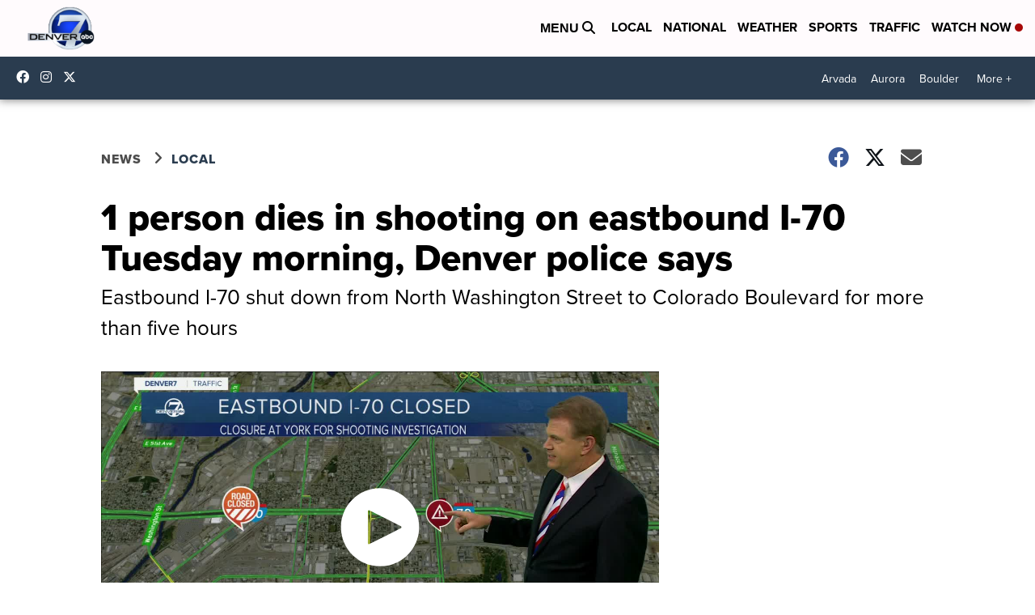

--- FILE ---
content_type: text/html; charset=utf-8
request_url: https://www.google.com/recaptcha/api2/anchor?ar=1&k=6LfIiLMgAAAAALZBRfxspvov0hQVLth9kOiQ4VMZ&co=aHR0cHM6Ly93d3cuZGVudmVyNy5jb206NDQz&hl=en&v=PoyoqOPhxBO7pBk68S4YbpHZ&size=normal&anchor-ms=20000&execute-ms=30000&cb=uk7mtzrkj5qy
body_size: 49348
content:
<!DOCTYPE HTML><html dir="ltr" lang="en"><head><meta http-equiv="Content-Type" content="text/html; charset=UTF-8">
<meta http-equiv="X-UA-Compatible" content="IE=edge">
<title>reCAPTCHA</title>
<style type="text/css">
/* cyrillic-ext */
@font-face {
  font-family: 'Roboto';
  font-style: normal;
  font-weight: 400;
  font-stretch: 100%;
  src: url(//fonts.gstatic.com/s/roboto/v48/KFO7CnqEu92Fr1ME7kSn66aGLdTylUAMa3GUBHMdazTgWw.woff2) format('woff2');
  unicode-range: U+0460-052F, U+1C80-1C8A, U+20B4, U+2DE0-2DFF, U+A640-A69F, U+FE2E-FE2F;
}
/* cyrillic */
@font-face {
  font-family: 'Roboto';
  font-style: normal;
  font-weight: 400;
  font-stretch: 100%;
  src: url(//fonts.gstatic.com/s/roboto/v48/KFO7CnqEu92Fr1ME7kSn66aGLdTylUAMa3iUBHMdazTgWw.woff2) format('woff2');
  unicode-range: U+0301, U+0400-045F, U+0490-0491, U+04B0-04B1, U+2116;
}
/* greek-ext */
@font-face {
  font-family: 'Roboto';
  font-style: normal;
  font-weight: 400;
  font-stretch: 100%;
  src: url(//fonts.gstatic.com/s/roboto/v48/KFO7CnqEu92Fr1ME7kSn66aGLdTylUAMa3CUBHMdazTgWw.woff2) format('woff2');
  unicode-range: U+1F00-1FFF;
}
/* greek */
@font-face {
  font-family: 'Roboto';
  font-style: normal;
  font-weight: 400;
  font-stretch: 100%;
  src: url(//fonts.gstatic.com/s/roboto/v48/KFO7CnqEu92Fr1ME7kSn66aGLdTylUAMa3-UBHMdazTgWw.woff2) format('woff2');
  unicode-range: U+0370-0377, U+037A-037F, U+0384-038A, U+038C, U+038E-03A1, U+03A3-03FF;
}
/* math */
@font-face {
  font-family: 'Roboto';
  font-style: normal;
  font-weight: 400;
  font-stretch: 100%;
  src: url(//fonts.gstatic.com/s/roboto/v48/KFO7CnqEu92Fr1ME7kSn66aGLdTylUAMawCUBHMdazTgWw.woff2) format('woff2');
  unicode-range: U+0302-0303, U+0305, U+0307-0308, U+0310, U+0312, U+0315, U+031A, U+0326-0327, U+032C, U+032F-0330, U+0332-0333, U+0338, U+033A, U+0346, U+034D, U+0391-03A1, U+03A3-03A9, U+03B1-03C9, U+03D1, U+03D5-03D6, U+03F0-03F1, U+03F4-03F5, U+2016-2017, U+2034-2038, U+203C, U+2040, U+2043, U+2047, U+2050, U+2057, U+205F, U+2070-2071, U+2074-208E, U+2090-209C, U+20D0-20DC, U+20E1, U+20E5-20EF, U+2100-2112, U+2114-2115, U+2117-2121, U+2123-214F, U+2190, U+2192, U+2194-21AE, U+21B0-21E5, U+21F1-21F2, U+21F4-2211, U+2213-2214, U+2216-22FF, U+2308-230B, U+2310, U+2319, U+231C-2321, U+2336-237A, U+237C, U+2395, U+239B-23B7, U+23D0, U+23DC-23E1, U+2474-2475, U+25AF, U+25B3, U+25B7, U+25BD, U+25C1, U+25CA, U+25CC, U+25FB, U+266D-266F, U+27C0-27FF, U+2900-2AFF, U+2B0E-2B11, U+2B30-2B4C, U+2BFE, U+3030, U+FF5B, U+FF5D, U+1D400-1D7FF, U+1EE00-1EEFF;
}
/* symbols */
@font-face {
  font-family: 'Roboto';
  font-style: normal;
  font-weight: 400;
  font-stretch: 100%;
  src: url(//fonts.gstatic.com/s/roboto/v48/KFO7CnqEu92Fr1ME7kSn66aGLdTylUAMaxKUBHMdazTgWw.woff2) format('woff2');
  unicode-range: U+0001-000C, U+000E-001F, U+007F-009F, U+20DD-20E0, U+20E2-20E4, U+2150-218F, U+2190, U+2192, U+2194-2199, U+21AF, U+21E6-21F0, U+21F3, U+2218-2219, U+2299, U+22C4-22C6, U+2300-243F, U+2440-244A, U+2460-24FF, U+25A0-27BF, U+2800-28FF, U+2921-2922, U+2981, U+29BF, U+29EB, U+2B00-2BFF, U+4DC0-4DFF, U+FFF9-FFFB, U+10140-1018E, U+10190-1019C, U+101A0, U+101D0-101FD, U+102E0-102FB, U+10E60-10E7E, U+1D2C0-1D2D3, U+1D2E0-1D37F, U+1F000-1F0FF, U+1F100-1F1AD, U+1F1E6-1F1FF, U+1F30D-1F30F, U+1F315, U+1F31C, U+1F31E, U+1F320-1F32C, U+1F336, U+1F378, U+1F37D, U+1F382, U+1F393-1F39F, U+1F3A7-1F3A8, U+1F3AC-1F3AF, U+1F3C2, U+1F3C4-1F3C6, U+1F3CA-1F3CE, U+1F3D4-1F3E0, U+1F3ED, U+1F3F1-1F3F3, U+1F3F5-1F3F7, U+1F408, U+1F415, U+1F41F, U+1F426, U+1F43F, U+1F441-1F442, U+1F444, U+1F446-1F449, U+1F44C-1F44E, U+1F453, U+1F46A, U+1F47D, U+1F4A3, U+1F4B0, U+1F4B3, U+1F4B9, U+1F4BB, U+1F4BF, U+1F4C8-1F4CB, U+1F4D6, U+1F4DA, U+1F4DF, U+1F4E3-1F4E6, U+1F4EA-1F4ED, U+1F4F7, U+1F4F9-1F4FB, U+1F4FD-1F4FE, U+1F503, U+1F507-1F50B, U+1F50D, U+1F512-1F513, U+1F53E-1F54A, U+1F54F-1F5FA, U+1F610, U+1F650-1F67F, U+1F687, U+1F68D, U+1F691, U+1F694, U+1F698, U+1F6AD, U+1F6B2, U+1F6B9-1F6BA, U+1F6BC, U+1F6C6-1F6CF, U+1F6D3-1F6D7, U+1F6E0-1F6EA, U+1F6F0-1F6F3, U+1F6F7-1F6FC, U+1F700-1F7FF, U+1F800-1F80B, U+1F810-1F847, U+1F850-1F859, U+1F860-1F887, U+1F890-1F8AD, U+1F8B0-1F8BB, U+1F8C0-1F8C1, U+1F900-1F90B, U+1F93B, U+1F946, U+1F984, U+1F996, U+1F9E9, U+1FA00-1FA6F, U+1FA70-1FA7C, U+1FA80-1FA89, U+1FA8F-1FAC6, U+1FACE-1FADC, U+1FADF-1FAE9, U+1FAF0-1FAF8, U+1FB00-1FBFF;
}
/* vietnamese */
@font-face {
  font-family: 'Roboto';
  font-style: normal;
  font-weight: 400;
  font-stretch: 100%;
  src: url(//fonts.gstatic.com/s/roboto/v48/KFO7CnqEu92Fr1ME7kSn66aGLdTylUAMa3OUBHMdazTgWw.woff2) format('woff2');
  unicode-range: U+0102-0103, U+0110-0111, U+0128-0129, U+0168-0169, U+01A0-01A1, U+01AF-01B0, U+0300-0301, U+0303-0304, U+0308-0309, U+0323, U+0329, U+1EA0-1EF9, U+20AB;
}
/* latin-ext */
@font-face {
  font-family: 'Roboto';
  font-style: normal;
  font-weight: 400;
  font-stretch: 100%;
  src: url(//fonts.gstatic.com/s/roboto/v48/KFO7CnqEu92Fr1ME7kSn66aGLdTylUAMa3KUBHMdazTgWw.woff2) format('woff2');
  unicode-range: U+0100-02BA, U+02BD-02C5, U+02C7-02CC, U+02CE-02D7, U+02DD-02FF, U+0304, U+0308, U+0329, U+1D00-1DBF, U+1E00-1E9F, U+1EF2-1EFF, U+2020, U+20A0-20AB, U+20AD-20C0, U+2113, U+2C60-2C7F, U+A720-A7FF;
}
/* latin */
@font-face {
  font-family: 'Roboto';
  font-style: normal;
  font-weight: 400;
  font-stretch: 100%;
  src: url(//fonts.gstatic.com/s/roboto/v48/KFO7CnqEu92Fr1ME7kSn66aGLdTylUAMa3yUBHMdazQ.woff2) format('woff2');
  unicode-range: U+0000-00FF, U+0131, U+0152-0153, U+02BB-02BC, U+02C6, U+02DA, U+02DC, U+0304, U+0308, U+0329, U+2000-206F, U+20AC, U+2122, U+2191, U+2193, U+2212, U+2215, U+FEFF, U+FFFD;
}
/* cyrillic-ext */
@font-face {
  font-family: 'Roboto';
  font-style: normal;
  font-weight: 500;
  font-stretch: 100%;
  src: url(//fonts.gstatic.com/s/roboto/v48/KFO7CnqEu92Fr1ME7kSn66aGLdTylUAMa3GUBHMdazTgWw.woff2) format('woff2');
  unicode-range: U+0460-052F, U+1C80-1C8A, U+20B4, U+2DE0-2DFF, U+A640-A69F, U+FE2E-FE2F;
}
/* cyrillic */
@font-face {
  font-family: 'Roboto';
  font-style: normal;
  font-weight: 500;
  font-stretch: 100%;
  src: url(//fonts.gstatic.com/s/roboto/v48/KFO7CnqEu92Fr1ME7kSn66aGLdTylUAMa3iUBHMdazTgWw.woff2) format('woff2');
  unicode-range: U+0301, U+0400-045F, U+0490-0491, U+04B0-04B1, U+2116;
}
/* greek-ext */
@font-face {
  font-family: 'Roboto';
  font-style: normal;
  font-weight: 500;
  font-stretch: 100%;
  src: url(//fonts.gstatic.com/s/roboto/v48/KFO7CnqEu92Fr1ME7kSn66aGLdTylUAMa3CUBHMdazTgWw.woff2) format('woff2');
  unicode-range: U+1F00-1FFF;
}
/* greek */
@font-face {
  font-family: 'Roboto';
  font-style: normal;
  font-weight: 500;
  font-stretch: 100%;
  src: url(//fonts.gstatic.com/s/roboto/v48/KFO7CnqEu92Fr1ME7kSn66aGLdTylUAMa3-UBHMdazTgWw.woff2) format('woff2');
  unicode-range: U+0370-0377, U+037A-037F, U+0384-038A, U+038C, U+038E-03A1, U+03A3-03FF;
}
/* math */
@font-face {
  font-family: 'Roboto';
  font-style: normal;
  font-weight: 500;
  font-stretch: 100%;
  src: url(//fonts.gstatic.com/s/roboto/v48/KFO7CnqEu92Fr1ME7kSn66aGLdTylUAMawCUBHMdazTgWw.woff2) format('woff2');
  unicode-range: U+0302-0303, U+0305, U+0307-0308, U+0310, U+0312, U+0315, U+031A, U+0326-0327, U+032C, U+032F-0330, U+0332-0333, U+0338, U+033A, U+0346, U+034D, U+0391-03A1, U+03A3-03A9, U+03B1-03C9, U+03D1, U+03D5-03D6, U+03F0-03F1, U+03F4-03F5, U+2016-2017, U+2034-2038, U+203C, U+2040, U+2043, U+2047, U+2050, U+2057, U+205F, U+2070-2071, U+2074-208E, U+2090-209C, U+20D0-20DC, U+20E1, U+20E5-20EF, U+2100-2112, U+2114-2115, U+2117-2121, U+2123-214F, U+2190, U+2192, U+2194-21AE, U+21B0-21E5, U+21F1-21F2, U+21F4-2211, U+2213-2214, U+2216-22FF, U+2308-230B, U+2310, U+2319, U+231C-2321, U+2336-237A, U+237C, U+2395, U+239B-23B7, U+23D0, U+23DC-23E1, U+2474-2475, U+25AF, U+25B3, U+25B7, U+25BD, U+25C1, U+25CA, U+25CC, U+25FB, U+266D-266F, U+27C0-27FF, U+2900-2AFF, U+2B0E-2B11, U+2B30-2B4C, U+2BFE, U+3030, U+FF5B, U+FF5D, U+1D400-1D7FF, U+1EE00-1EEFF;
}
/* symbols */
@font-face {
  font-family: 'Roboto';
  font-style: normal;
  font-weight: 500;
  font-stretch: 100%;
  src: url(//fonts.gstatic.com/s/roboto/v48/KFO7CnqEu92Fr1ME7kSn66aGLdTylUAMaxKUBHMdazTgWw.woff2) format('woff2');
  unicode-range: U+0001-000C, U+000E-001F, U+007F-009F, U+20DD-20E0, U+20E2-20E4, U+2150-218F, U+2190, U+2192, U+2194-2199, U+21AF, U+21E6-21F0, U+21F3, U+2218-2219, U+2299, U+22C4-22C6, U+2300-243F, U+2440-244A, U+2460-24FF, U+25A0-27BF, U+2800-28FF, U+2921-2922, U+2981, U+29BF, U+29EB, U+2B00-2BFF, U+4DC0-4DFF, U+FFF9-FFFB, U+10140-1018E, U+10190-1019C, U+101A0, U+101D0-101FD, U+102E0-102FB, U+10E60-10E7E, U+1D2C0-1D2D3, U+1D2E0-1D37F, U+1F000-1F0FF, U+1F100-1F1AD, U+1F1E6-1F1FF, U+1F30D-1F30F, U+1F315, U+1F31C, U+1F31E, U+1F320-1F32C, U+1F336, U+1F378, U+1F37D, U+1F382, U+1F393-1F39F, U+1F3A7-1F3A8, U+1F3AC-1F3AF, U+1F3C2, U+1F3C4-1F3C6, U+1F3CA-1F3CE, U+1F3D4-1F3E0, U+1F3ED, U+1F3F1-1F3F3, U+1F3F5-1F3F7, U+1F408, U+1F415, U+1F41F, U+1F426, U+1F43F, U+1F441-1F442, U+1F444, U+1F446-1F449, U+1F44C-1F44E, U+1F453, U+1F46A, U+1F47D, U+1F4A3, U+1F4B0, U+1F4B3, U+1F4B9, U+1F4BB, U+1F4BF, U+1F4C8-1F4CB, U+1F4D6, U+1F4DA, U+1F4DF, U+1F4E3-1F4E6, U+1F4EA-1F4ED, U+1F4F7, U+1F4F9-1F4FB, U+1F4FD-1F4FE, U+1F503, U+1F507-1F50B, U+1F50D, U+1F512-1F513, U+1F53E-1F54A, U+1F54F-1F5FA, U+1F610, U+1F650-1F67F, U+1F687, U+1F68D, U+1F691, U+1F694, U+1F698, U+1F6AD, U+1F6B2, U+1F6B9-1F6BA, U+1F6BC, U+1F6C6-1F6CF, U+1F6D3-1F6D7, U+1F6E0-1F6EA, U+1F6F0-1F6F3, U+1F6F7-1F6FC, U+1F700-1F7FF, U+1F800-1F80B, U+1F810-1F847, U+1F850-1F859, U+1F860-1F887, U+1F890-1F8AD, U+1F8B0-1F8BB, U+1F8C0-1F8C1, U+1F900-1F90B, U+1F93B, U+1F946, U+1F984, U+1F996, U+1F9E9, U+1FA00-1FA6F, U+1FA70-1FA7C, U+1FA80-1FA89, U+1FA8F-1FAC6, U+1FACE-1FADC, U+1FADF-1FAE9, U+1FAF0-1FAF8, U+1FB00-1FBFF;
}
/* vietnamese */
@font-face {
  font-family: 'Roboto';
  font-style: normal;
  font-weight: 500;
  font-stretch: 100%;
  src: url(//fonts.gstatic.com/s/roboto/v48/KFO7CnqEu92Fr1ME7kSn66aGLdTylUAMa3OUBHMdazTgWw.woff2) format('woff2');
  unicode-range: U+0102-0103, U+0110-0111, U+0128-0129, U+0168-0169, U+01A0-01A1, U+01AF-01B0, U+0300-0301, U+0303-0304, U+0308-0309, U+0323, U+0329, U+1EA0-1EF9, U+20AB;
}
/* latin-ext */
@font-face {
  font-family: 'Roboto';
  font-style: normal;
  font-weight: 500;
  font-stretch: 100%;
  src: url(//fonts.gstatic.com/s/roboto/v48/KFO7CnqEu92Fr1ME7kSn66aGLdTylUAMa3KUBHMdazTgWw.woff2) format('woff2');
  unicode-range: U+0100-02BA, U+02BD-02C5, U+02C7-02CC, U+02CE-02D7, U+02DD-02FF, U+0304, U+0308, U+0329, U+1D00-1DBF, U+1E00-1E9F, U+1EF2-1EFF, U+2020, U+20A0-20AB, U+20AD-20C0, U+2113, U+2C60-2C7F, U+A720-A7FF;
}
/* latin */
@font-face {
  font-family: 'Roboto';
  font-style: normal;
  font-weight: 500;
  font-stretch: 100%;
  src: url(//fonts.gstatic.com/s/roboto/v48/KFO7CnqEu92Fr1ME7kSn66aGLdTylUAMa3yUBHMdazQ.woff2) format('woff2');
  unicode-range: U+0000-00FF, U+0131, U+0152-0153, U+02BB-02BC, U+02C6, U+02DA, U+02DC, U+0304, U+0308, U+0329, U+2000-206F, U+20AC, U+2122, U+2191, U+2193, U+2212, U+2215, U+FEFF, U+FFFD;
}
/* cyrillic-ext */
@font-face {
  font-family: 'Roboto';
  font-style: normal;
  font-weight: 900;
  font-stretch: 100%;
  src: url(//fonts.gstatic.com/s/roboto/v48/KFO7CnqEu92Fr1ME7kSn66aGLdTylUAMa3GUBHMdazTgWw.woff2) format('woff2');
  unicode-range: U+0460-052F, U+1C80-1C8A, U+20B4, U+2DE0-2DFF, U+A640-A69F, U+FE2E-FE2F;
}
/* cyrillic */
@font-face {
  font-family: 'Roboto';
  font-style: normal;
  font-weight: 900;
  font-stretch: 100%;
  src: url(//fonts.gstatic.com/s/roboto/v48/KFO7CnqEu92Fr1ME7kSn66aGLdTylUAMa3iUBHMdazTgWw.woff2) format('woff2');
  unicode-range: U+0301, U+0400-045F, U+0490-0491, U+04B0-04B1, U+2116;
}
/* greek-ext */
@font-face {
  font-family: 'Roboto';
  font-style: normal;
  font-weight: 900;
  font-stretch: 100%;
  src: url(//fonts.gstatic.com/s/roboto/v48/KFO7CnqEu92Fr1ME7kSn66aGLdTylUAMa3CUBHMdazTgWw.woff2) format('woff2');
  unicode-range: U+1F00-1FFF;
}
/* greek */
@font-face {
  font-family: 'Roboto';
  font-style: normal;
  font-weight: 900;
  font-stretch: 100%;
  src: url(//fonts.gstatic.com/s/roboto/v48/KFO7CnqEu92Fr1ME7kSn66aGLdTylUAMa3-UBHMdazTgWw.woff2) format('woff2');
  unicode-range: U+0370-0377, U+037A-037F, U+0384-038A, U+038C, U+038E-03A1, U+03A3-03FF;
}
/* math */
@font-face {
  font-family: 'Roboto';
  font-style: normal;
  font-weight: 900;
  font-stretch: 100%;
  src: url(//fonts.gstatic.com/s/roboto/v48/KFO7CnqEu92Fr1ME7kSn66aGLdTylUAMawCUBHMdazTgWw.woff2) format('woff2');
  unicode-range: U+0302-0303, U+0305, U+0307-0308, U+0310, U+0312, U+0315, U+031A, U+0326-0327, U+032C, U+032F-0330, U+0332-0333, U+0338, U+033A, U+0346, U+034D, U+0391-03A1, U+03A3-03A9, U+03B1-03C9, U+03D1, U+03D5-03D6, U+03F0-03F1, U+03F4-03F5, U+2016-2017, U+2034-2038, U+203C, U+2040, U+2043, U+2047, U+2050, U+2057, U+205F, U+2070-2071, U+2074-208E, U+2090-209C, U+20D0-20DC, U+20E1, U+20E5-20EF, U+2100-2112, U+2114-2115, U+2117-2121, U+2123-214F, U+2190, U+2192, U+2194-21AE, U+21B0-21E5, U+21F1-21F2, U+21F4-2211, U+2213-2214, U+2216-22FF, U+2308-230B, U+2310, U+2319, U+231C-2321, U+2336-237A, U+237C, U+2395, U+239B-23B7, U+23D0, U+23DC-23E1, U+2474-2475, U+25AF, U+25B3, U+25B7, U+25BD, U+25C1, U+25CA, U+25CC, U+25FB, U+266D-266F, U+27C0-27FF, U+2900-2AFF, U+2B0E-2B11, U+2B30-2B4C, U+2BFE, U+3030, U+FF5B, U+FF5D, U+1D400-1D7FF, U+1EE00-1EEFF;
}
/* symbols */
@font-face {
  font-family: 'Roboto';
  font-style: normal;
  font-weight: 900;
  font-stretch: 100%;
  src: url(//fonts.gstatic.com/s/roboto/v48/KFO7CnqEu92Fr1ME7kSn66aGLdTylUAMaxKUBHMdazTgWw.woff2) format('woff2');
  unicode-range: U+0001-000C, U+000E-001F, U+007F-009F, U+20DD-20E0, U+20E2-20E4, U+2150-218F, U+2190, U+2192, U+2194-2199, U+21AF, U+21E6-21F0, U+21F3, U+2218-2219, U+2299, U+22C4-22C6, U+2300-243F, U+2440-244A, U+2460-24FF, U+25A0-27BF, U+2800-28FF, U+2921-2922, U+2981, U+29BF, U+29EB, U+2B00-2BFF, U+4DC0-4DFF, U+FFF9-FFFB, U+10140-1018E, U+10190-1019C, U+101A0, U+101D0-101FD, U+102E0-102FB, U+10E60-10E7E, U+1D2C0-1D2D3, U+1D2E0-1D37F, U+1F000-1F0FF, U+1F100-1F1AD, U+1F1E6-1F1FF, U+1F30D-1F30F, U+1F315, U+1F31C, U+1F31E, U+1F320-1F32C, U+1F336, U+1F378, U+1F37D, U+1F382, U+1F393-1F39F, U+1F3A7-1F3A8, U+1F3AC-1F3AF, U+1F3C2, U+1F3C4-1F3C6, U+1F3CA-1F3CE, U+1F3D4-1F3E0, U+1F3ED, U+1F3F1-1F3F3, U+1F3F5-1F3F7, U+1F408, U+1F415, U+1F41F, U+1F426, U+1F43F, U+1F441-1F442, U+1F444, U+1F446-1F449, U+1F44C-1F44E, U+1F453, U+1F46A, U+1F47D, U+1F4A3, U+1F4B0, U+1F4B3, U+1F4B9, U+1F4BB, U+1F4BF, U+1F4C8-1F4CB, U+1F4D6, U+1F4DA, U+1F4DF, U+1F4E3-1F4E6, U+1F4EA-1F4ED, U+1F4F7, U+1F4F9-1F4FB, U+1F4FD-1F4FE, U+1F503, U+1F507-1F50B, U+1F50D, U+1F512-1F513, U+1F53E-1F54A, U+1F54F-1F5FA, U+1F610, U+1F650-1F67F, U+1F687, U+1F68D, U+1F691, U+1F694, U+1F698, U+1F6AD, U+1F6B2, U+1F6B9-1F6BA, U+1F6BC, U+1F6C6-1F6CF, U+1F6D3-1F6D7, U+1F6E0-1F6EA, U+1F6F0-1F6F3, U+1F6F7-1F6FC, U+1F700-1F7FF, U+1F800-1F80B, U+1F810-1F847, U+1F850-1F859, U+1F860-1F887, U+1F890-1F8AD, U+1F8B0-1F8BB, U+1F8C0-1F8C1, U+1F900-1F90B, U+1F93B, U+1F946, U+1F984, U+1F996, U+1F9E9, U+1FA00-1FA6F, U+1FA70-1FA7C, U+1FA80-1FA89, U+1FA8F-1FAC6, U+1FACE-1FADC, U+1FADF-1FAE9, U+1FAF0-1FAF8, U+1FB00-1FBFF;
}
/* vietnamese */
@font-face {
  font-family: 'Roboto';
  font-style: normal;
  font-weight: 900;
  font-stretch: 100%;
  src: url(//fonts.gstatic.com/s/roboto/v48/KFO7CnqEu92Fr1ME7kSn66aGLdTylUAMa3OUBHMdazTgWw.woff2) format('woff2');
  unicode-range: U+0102-0103, U+0110-0111, U+0128-0129, U+0168-0169, U+01A0-01A1, U+01AF-01B0, U+0300-0301, U+0303-0304, U+0308-0309, U+0323, U+0329, U+1EA0-1EF9, U+20AB;
}
/* latin-ext */
@font-face {
  font-family: 'Roboto';
  font-style: normal;
  font-weight: 900;
  font-stretch: 100%;
  src: url(//fonts.gstatic.com/s/roboto/v48/KFO7CnqEu92Fr1ME7kSn66aGLdTylUAMa3KUBHMdazTgWw.woff2) format('woff2');
  unicode-range: U+0100-02BA, U+02BD-02C5, U+02C7-02CC, U+02CE-02D7, U+02DD-02FF, U+0304, U+0308, U+0329, U+1D00-1DBF, U+1E00-1E9F, U+1EF2-1EFF, U+2020, U+20A0-20AB, U+20AD-20C0, U+2113, U+2C60-2C7F, U+A720-A7FF;
}
/* latin */
@font-face {
  font-family: 'Roboto';
  font-style: normal;
  font-weight: 900;
  font-stretch: 100%;
  src: url(//fonts.gstatic.com/s/roboto/v48/KFO7CnqEu92Fr1ME7kSn66aGLdTylUAMa3yUBHMdazQ.woff2) format('woff2');
  unicode-range: U+0000-00FF, U+0131, U+0152-0153, U+02BB-02BC, U+02C6, U+02DA, U+02DC, U+0304, U+0308, U+0329, U+2000-206F, U+20AC, U+2122, U+2191, U+2193, U+2212, U+2215, U+FEFF, U+FFFD;
}

</style>
<link rel="stylesheet" type="text/css" href="https://www.gstatic.com/recaptcha/releases/PoyoqOPhxBO7pBk68S4YbpHZ/styles__ltr.css">
<script nonce="sqn0Pn5IaHQhJGEMplZdpQ" type="text/javascript">window['__recaptcha_api'] = 'https://www.google.com/recaptcha/api2/';</script>
<script type="text/javascript" src="https://www.gstatic.com/recaptcha/releases/PoyoqOPhxBO7pBk68S4YbpHZ/recaptcha__en.js" nonce="sqn0Pn5IaHQhJGEMplZdpQ">
      
    </script></head>
<body><div id="rc-anchor-alert" class="rc-anchor-alert"></div>
<input type="hidden" id="recaptcha-token" value="[base64]">
<script type="text/javascript" nonce="sqn0Pn5IaHQhJGEMplZdpQ">
      recaptcha.anchor.Main.init("[\x22ainput\x22,[\x22bgdata\x22,\x22\x22,\[base64]/[base64]/[base64]/ZyhXLGgpOnEoW04sMjEsbF0sVywwKSxoKSxmYWxzZSxmYWxzZSl9Y2F0Y2goayl7RygzNTgsVyk/[base64]/[base64]/[base64]/[base64]/[base64]/[base64]/[base64]/bmV3IEJbT10oRFswXSk6dz09Mj9uZXcgQltPXShEWzBdLERbMV0pOnc9PTM/bmV3IEJbT10oRFswXSxEWzFdLERbMl0pOnc9PTQ/[base64]/[base64]/[base64]/[base64]/[base64]\\u003d\x22,\[base64]\\u003d\x22,\[base64]/Dl8OTf2hGw7ljwq8HF8Kcw7nCtMKNbm/CkMObw5sSw68lwqN4RRrCjMO5wr4XwrXDqTvCqTbCv8OvM8KbTz1sZSJNw6TDsDgvw43Dj8KwwprDpzdLN0fCmcO5G8KGwoNQRWo/XcKkOsOrEDlvb1zDo8O3UF5gwoJOwrE6FcK0w6jDqsOvMsOMw5oCaMOuwrzCrW/[base64]/CvUjCpXbCsMOsFwfCqMKCUU/Du8OwFMKTR8K/IMOkwpLDpA/[base64]/DsMKaw5/DhcKXfjBXCCpEF38YVmbDosKNAlQswoXDsyDDmMOBTl15w5otwqUDwqXCk8Klw7FiS2Z9PMOfSQUUw48/[base64]/worDnStVJijCksKMCMKYB8Ovw7TCoiYlwqERb23DtV09wqjChSEFwrzDpSDCq8OQXcKcw50jw7FRwoUvwr1/wod3w4XCszUUE8OMdMOMAQzCgmPCnzkkdDESwoEdwpEbw5Zqw4xkw4nCjsK9DMOkwqvDtxQJw4Q7wpvChCUHwpRfwqjChcO5BQ7CkC1BJcO7wqF6wpMww4/Cq3/[base64]/Cpn8PJMOMF8OlbHkjwp7DhBhlw5s+EC40OFAcNsKnSHwWw50/w5PCly0GZy7CsxTCscKXUnIzw6R0woFXN8OAD0BQw47DvcKiw4wKwonDmkfDqMOFMzQQcQw/w78RdsK7w6zDvBUZw5XCgQomUxHDusO5w5PCjMO/[base64]/CssOiHT7DssOrwoXDm8OowpHDryDDs8KEw7TCiUQQOWEocxJEJMKNF2UwagZ/BUrCnBjDnwBaw6TDml8UJcOsw64Uwo/CtErDkyLCusK4wrN7dn4yQsKLF1zDm8O7Oi/DpcOaw6l2wrgKCsOWw5U7VMOLdnVmTsKYw4bDsHV9wqjCnT3CujDCk1HDncK4wodMw6/[base64]/CtcO1w7fDocO9OsKUworDpBdyVcOswrdpwrwnwrh5B2M5BGQvH8KIwrzDk8KGPsOrwoHCuUAdw43Cn0cJwpdAw4I8w5sZT8O/GsK2wrwyQ8OgwqMmZBJ4woEQMmtIw7gfBsO8wpnDjQzDtcKqwpLCpi7CnCjClMOoUcKXecKiw4Azw7UpEsKLwpI5c8K2wqsbwp3DpiTDjkV2cRDDvyIkJMKSwr/[base64]/Co8KJwrkNw6c9XB4cw63CulY2w4jDhcOKwofCn3IPw53Dq1wxQH5zw5BsW8KGworCqnfDtAfDnsO/w4suwoBjU8OBwr7Crn04wr98GkZFwrFYBVNhd1wrwrtSSMODMsKhBSgSeMKRNRLCqnLDkybDqsKiwoPCl8KNwpxBwqE2YMOVUMKoLS07wrgNwqdBDRHDsMOpCnB6wp7DvUbCvA/CrW7CkhrDm8KDw4ViwoFvw71jQgbCsmrDrSbDuMOjWA41VsKpf0k+YEHDhjRvJXPCg1gFXsOAwocWWTw9UWnDj8KYEE5YwobDl1XDqcOpw5hOEzLDocKLHHfDo2UAWMKVEXRrw73Ci2/Cv8OpwpFNw4YAfsOCUWPDqsKqwr9iAlbDh8KkMirDmcKSWsOJwpvCrRR2woPCpBtKw6gATcO1HmjCmVDDlz7Cg8KvZcO+wp0lCMOFDcOhLsO/J8KkYkPCvyd9bcKifsKERwo0wq7Dj8OvwpwVA8K5QnLDi8KKw7/CvU1oasKowqRfw5Mxw63CrlUzEMKrw7BxHsO4wo4ad09Qw53DhsKEUcK/w53DisKWCcKgGybDvcKEwpFqwrTCpMKjwqzDmcKERsOBLj48w5I7TMKiQsO3QSkHwocuHx/Dl28RcX82w4bCgcK/woEiwpbDlcKkBxHCqjHDv8KAKcO8wpnCnGjCpcK4GsOjIMKLXlRpw4gZaMKoF8O5CcK5w5XDnA/DqcOCw5A4I8OwZXTDslhTwrYSS8OALCdCbMOwwo9dSBrDvHbCi0vCqQHDlmVAwrQBw4TDtjXCsggzwoxJw53CqDXDv8KjVEPCinbCksOAwqPCoMKQFm7Dq8Kpw79+wo/DpMKkw47DiTRTFSAMw4kQw5AoDFDCiRgMwrTCpMOTCy4PCMKIw7nCn3s0wpomXcOqwrErR3XCgVTDhcOATMKOfGYzPMKPwo4qwqjCmysuIH4ARAJlwrfDgXsZw4c/wqVLJljDmsKOwovCtioxSMKSF8KFwoU3E39tw7Q1E8KYZ8KZOXcLEQ3Dq8Otwo3ChMKbW8OUw6nCliYPwpTDj8K2XMK2wr9rwp3DgRAUwrvCiMOgTMOaLcKUw7bCnsKaAMOgwp5Gw7zCrcKrYzAEwprCk34ow6BgMUxlwpXDqA3Cnn/[base64]/[base64]/DhsKPHsOScyPDscKLw5p4wpPDh8OUw6nDhjLDkXzDi8KTagHDjxjDq19hwoHCkMOAw44bwrLCmMKiF8Kfwp/DiMK1wotbKcOwwpjDl0fDgBnDvXrDqDvDocKyZ8KJwpTCmcKdwp7DjsOZwp3Dg0LCj8OxC8OgXhjCo8OrDMKkw6JVAgV6JsO4e8KKVw0bWUnDmcKUwqPCp8O1wpsMw7gEJgjDk2LDgGzDpcOzwqDDs3QKwrlPUz0Tw5PDrS7DrAs+BGjDnTB6w7HDvinCkMK2wrbDrB/CisOCw6l8w4grwrZLwoXDosO3w4/ChhFCPid/YDccwoDDgMORwqLCqMK1w7XDmW7CkgorTg10HMK+DFXDqS4Vw47CpcKnKMKaw4YAHsKSw7bCjMKZwpUFw5rDpcOpw43CqcK/TcK5fTbCmMKzw6DCuiTDhBfDusKtw6HDmzpLwoQfw7dGwrjClcOnfAJDQBjCt8KoHgbCp8KZw7rDqGMWw7vDuV/[base64]/[base64]/DtWPChkIpVHolNMKYTcOYwrTDqz9QaVPCqsOHScOuRBx0CgZ7wq/Cr04pVWwXw6XDiMO+w5gRwojDnnQ4ZwMUw5XDkTUawrPDmMORw5Maw4EtMljCisOQcsOuw4sOJsKxw5t5MiTDoMOSIsO7ZcO0IErCkUDDnRzCq3TDosKXXsK9N8OUP17DpjbDvQnDj8KewpfChcK1w4U1b8ONw7BdNiPDonXCoX/CqnTDpREoXQbDj8Orw4/CuMOOwqzDgm8pe1zCowB1WcKywqXCqcOywobDvx/DvytcZVoVdFZHdArDi0bCksOawprCjMO5VcOkw63Do8OzQ0/DqDTDh37Dm8O8NMOhwqnCucKkwrXDv8OiISdFw7lzwqXDon9BwpXCg8KNw5M2w6llwp3ChMK/IT/[base64]/DtsKvV8KVMEDCs0twbcOtRFIeesKPwofDnRfDnFcUw61Bw7TDvcK+wpd1c8Kzw5cpw4F4NkcMw5Uwf2QJw53CtQfDscOdScKEFcOFXGYdRFNgwq3Cq8K2wqI8XcOnwo4Sw5kNw7fCj8OiCQ9FMkLDlcOjw7jCjxLDhMKBE8K4JsO6Ai/ChMKKPMOSEsK9VyfDgBo6f2/CrsOEEMKew6PDg8KYJcO0w4Qpw6wnw6fDlih/cDHDoG/CsmBMNMOha8KjV8OPFcKOE8Kxw6ohw4bDkiPCscOeRsOTwr/CvWjClMO/[base64]/[base64]/CtFzCkcKbw4bDhsOoPsK+w4LCgsOTBXJ2VEslD8K5UcOxwoXDs1jDm0IUw4zClsOEw5XDjQfCplTDkCLDsUrCgHxWw44Owoklw6h/wqTChR0Mw4Bxw7/[base64]/KWrCgHIoBcK7DMKPK8K8FXjDlBB4wq/ChsOgNhLCp05oQ8KyIsK/[base64]/LcOQw7bCsl8oRMOlXFzCiXLDtMO0Vh/DjGAcbkRqHsKCdU9ewq4Pwr7DrVZ0w4PDusKDw5bCo3QlFMKqw4/DnMKIwoQEwpU/[base64]/DuRFXw5Y3YcKtwp8ew7bClcOUFhnCo8K6wrwOKzIew6g2TBdMwodHUMOawp/DtcOVYFRxSV3Dj8Obw6XCl3XCicOvCcK0CnDCr8KCDVLDqw5iY3ZLVcOWw6zDiMKBwrPDrAEXL8KxB1fCmXQIwrNGwpPCqcK6ISNJPMKyQMO6aBbDpW7DpMO2J1h5XEBxwqTCjkHDplTChzrDmsOdFcKNC8KEwpTCgsKyODxmw5fCs8OhEwVCw5/Dm8KqwrHDmcO2ecKRXUBww4c1wqkdwqXDnMOQw4YtBXHDvsKmw6F7egc1woI6CcKdewTConFeXUJrw65mb8Omb8Kxw5gjw7VeFsKKcjJHwqxgw4rDuMKzQ3Fzw4jCgsKzw77Dm8OeIR3DhSMUw6zDmEQGXcOlTmMJaBjDiCrCtjNfw7gMOmBBwrxRcMOvUWZ/w4DDknfDncKTw6s1wrrDvsO1w6HCugUWaMOjwoDCocO5PMO4LVvCqEnDtTHDmMOsa8O3wrgFwr/CsRcMwo82woHCtUdGw5rDsW/CrcOhwq/[base64]/DnHPCu17DiAECHAt9EMKQF8KVw4wiKAHDtMKfwrbCqcKGPnvDjDvCp8OCFsO2GlDDmsK5w60owroJwq/DhDcPwpXCok7CjcOow7gxETsgwq4oworDg8OWIBnDlDDCh8KyYcOZWWxawrHCoiTCgSIjZcO6w6Z1ecOBYhZMw58KcsOGdsKzX8KCLWQCwq4Qwq/DjcOUwrLDqcOKwo5ow5jCssKWHsKMb8ORAFPChEvDtmfCmkorwq/Dj8Oww5VcwpTDvsKkc8OGw7dSwpjCmMKmw4XCg8Kfwp7DgAnCiAzDgCR3FMKwUcOBdFUMwq50wpw8wqrDp8O6WUfDtE49McKTBFzDklosWcOfwo/[base64]/BcKywqRfM8K4ZVsEw7gYwqbCpMOhwrFYwpgYwpIFIkzCnMKUw43Ck8OSwoAlesONw4TDnFQNwpXDtsOkworDtU5EMcKkw4kKVT8KA8O2w7fCjcKtwpROFRxYwppGw7vChT/DnjpiXcKww4jCtwzDjcKNQcOIc8OowqpMwqpDQxMdw7jCrnvCqsKaEsObw6hiw7dIFcOhwrl/wqPDnyFSLUYpSnBfw5JFe8K8w6s1w6jDvMOew64Rw5bDljzCjsKmwqXDrjnDmg0Ww6g2BmvDtE5sw6jDt1HCpDHCtcOlwprCvcOPBsKkwq0WwpM6eSZGHUIZw4kcwrjCiUDDjsOjw5XCuMK3w5fCi8KdT2wBHhpedmNlPD7DqcKLwrhSw5p/b8OkfsOUwonDrMO2EMOxw6zClGsNRsOjH3fDkm15w7/[base64]/wpzCiVt4wq/CmW/Cr2fDmcK3TzPCrgFYAcOtw65rwpQsC8O6QVMaFcOsKcOewr9Iw5cxZQJPXcKmw5XClcORfMKRZy/DucKlOcOIw47CtcKuw5ZLw6zDhsOSw71KDzQ+wpPDpcO5TXTDkMOiX8OmwqQqW8K2TExWPxPDhMKtU8KvwrjCh8O0XXDCjD7Ci3fCqGNhQMOALMOCwpzDh8OswqBBwqFKZUpkOsOmwqsfMcODagnCo8KEb0/Dih1HX2p8L0/CmMKGw5M6LQTCk8KCcWbDiQLCkMKiw7ZXDsKMwp/Cs8KNUsOTOx/Dp8K+woYXwp/Cq8OOw5/DgFTDgVh2w4ZWw509w6/DmMKZw7LDrsKabcK9OMKvw4Vkwr7CrcO1wp1awr/Chwt4YcKRHcOINmfCp8KTOUTCuMOSw5MSw75xw6IMB8OwN8KJw4EpwozClivDlMKzwrXCj8OqDBMnw4IUAMKeV8KJUsKqecOnSQvCgjE+wp/DvcOpwrLChEhGb8KXClwTdsOvw65xwrJUMWbDtzxBw7hXw5TCk8K2w5UiFcOowoPCiMOuDEPCu8K8w6cow5kNw4RaPsO3w7hPw5ZZMi/DnQrCu8Kpw7MOw5AYw6TDnMKpJcKbDA/DksOvPcOTBUzCjMK6JFDDvWxySDHDnT3DjnkOX8ObPcKlw7jCs8KpO8K/wqQ1wrcHTWtPwqcUw7bCg8OBJsKow6k+wpkTPcKswrrCmcO3wqgNCMKKw797wpDCu03CqcO2wp/[base64]/ChcOuwq/Cl8KVw7bCj8O0TMKAGMKnecOfRsO0wqpEQsKkWTImwonCg1HDpsOMGMONw5AfJcOZXcOMwq9Rw7swwo/Cj8K7XifDqxTCujIswqjCv3vCvsKma8Osw7E7bsKtIQZHw5cOXMOgEyNHTW99wp/CicKww7nDsXYUScK/woNdN1nDsgEYd8OBdcKQwqBAwr5Zw55CwqDDhMKkC8O0WsKkwo7DvWTDs3s8w6HCucKFAsKTbsOFCMO+dcKXd8KFQMKFfgpQB8K6PQFPSW4Pw7Y5PcO5w7/[base64]/wrzDmndUw4Bjc8KFw69SdnjCtMKzX8K9wqsPw5pAfVA2JMOAw6vDq8O1T8K/D8O5w4zCqBoCw7DCnsKaIMOXCzHDgndIwo/CoMOkworDvsKIw5pPAcOQw7kdJ8KeF1EcwrjDpCAvQ30zHj3DhlnDvAZsbTjCt8O8w4RrcMKsKR9Iw5dcXcO9wopVw5vCnysHesOzwrtIUsK8wrwgRHxiw7AUwocDw6/DvsKOw7TDuH1Ww7EHw5XDpgNvTMOUwoQvXcKwDHXCuD7DtR40dMKdYV7CgwBIJMKxOMKpwpjCpUrDvmFawrQKwrcMw7Yuw7zCkcOJw5/DvMOiPwHDn30xc0AMVBwjw41Kwr0Hw44Fw7VVLDvClRHCt8KRwoMmw4Nyw7/CnEQFw6XCqyXDoMKxw4XCol/CvRLCrMOYLT5YNMKQw79Rwo3ClsO+wroIwr5Jw6sud8OhwqzDs8KJGWDDk8OQwrM2w5/DtjEbw7zDvMK6IVIQXBLCi2NOY8O+BEnDlMK1wo/CnAfCvsOQwpXCt8K1wqESbsKCdsKyAsOhworDoVl0wrxhwqHDrUUZDcKiQ8KJeXLCmH8BJMK5wpzDgcOpPg0EP2HCkEPCvFbDl3gmG8OAQsK/d3HCql7Dpx/CkGfDjsOOKMOXw7PDpsKgwrItOGHDosOcSsOdwrfCkcKJZsK/ZyB7XG7DiMKuIsOfMgs0wrZbwqzDoCQ8wpbClcKowphjw4IubFYPLDobwqxDwp/CgGsVfMKiw6/Cki0Jfw/DpTdMFsOUMMOMS2bClsKFwqQNdsK7Gg4Aw7Qbw7LDtcOsJwHCkUfDr8KFOUwuw7rCnsKKw5rCn8Omw6TDr3EnwrnCghvCt8OCN3hDcx4KwoLCtcOPw4jCgMKHw741bjMnV107wo7ClVLDiHnCp8O4w53DrsKqTyjDpWrCnMO6w4bDoMKmwqQJSRfCsxIpOj/ClMO1AUfDg13ChMO7wpXCghQ1TRo1w5DDiSLDhSZzYg5bw7bDmz9aemBILcKFSsOtCBbDkcKFdcOEw6EhVVEmw63DuMO+IcK+JhgiMsO0w4HDgjvChlIdwpjDlcOFwobCqsOWw6vCvMK/[base64]/wq/CgBHDlh4EdsOIwp9BwoNyHcKDHcO2w4bChGczKj5cUDHDnwXCiGjChsOIwobDg8KkSsKaKWhnwrbDrh8uGcKcw6nCvk01G17CsBZrwp5wFMKzNQ/DkcOqI8KzdjElUlA6BsOcVB3Ck8O6wrQ4HSdlwrvCuFMZwqDDkMOYZgM4VypOw7FkwpDCh8Ogw6LDlwfDpcOzVcO9wrvCm37DsUrDtl5FMcOfDTXDi8K2MsO1wrZuw6fCnBvClMO+wpZDw7t/[base64]/[base64]/Jz5xGsKyPcOPwqvDnXfDmMOuw6nDv8K9wpLDrX1iKTokw4sVdjzDj8Kyw4gtwo0Gw58CwpPDj8K7Ki0Jw6Zsw47Ch03DqMO9LsODIsO6wojDhcKlcXgVwoNValwnJMKrwovCuBTDucOJwq0GecKMEDsXw6/[base64]/Chjtqwq3Drk9/UllVZcKqw51DHcKGBcO2a8OEJcOVTnMDwox7FjXDo8O4wojDrXzCqk4yw4VZLsObDcOJwqLDiGIYVsO4w6zDrwxSw7PDlMObwrB1wpbCkMKHJwbCssOpX34Ew5rCs8Kbw7Idw40swpfDrjhiwp/DvHFjw4TCm8OzIsKDwqovRMKPwpZfw6M5w7TDkMO/w6pdHsOjw6/[base64]/JcK8w6Ubw5JYEBwdCMK1JzTDocOkw4hKw4bCv8Kpw5wOIDvDnV/Cny9+w6Nkw7AeNxwcw55VXAHDkRcKw7/DgcKTDDNXwo9Hw4opwobDqxXChjrCk8Onw73DgMO7dQ9GW8OvwrbDhS7DvC4Ye8OVHMOtwosJDMOhwoXCs8KHwqXDrMOFShRSRz3Dk1XCmMOGwq3CrSlKw5/CqMOuIXLCnMK3dcOrf8O5wqTDkgnCmHhmdljCpGcGwr/CjCIlVcKjDsOiRF3Dkl3Cr00JRsObEcOlwp/[base64]/[base64]/Dh8KWDVFSZlrDtMKzSj8+acK3JsKwSsKhw6/[base64]/wp/DvMOlAMKEXcKqwqjCncKewofDlsK/JsOEwpsJwqE2WcOKw6jCh8K2w5rCtcKnw7/CrAdBwrnCm1xpIgbCqx/CoiwtwobCrsOvZ8O3wpvDi8K3w75LR1LClTjDosOvwo/Cv24ywq4FA8O3w4PCg8KCw7nCoMKxPsO1AMKyw7jDpsOKwpTDmFnCrx1jw6HCpznDkQ9/[base64]/[base64]/UMOBwrLClg16IcK4wo1tM23CpcOPwqLCggrCosK0dwXDnwLCtUBqXcOGJCLDr8O8w5MlwrzDkmw/DCoSOsO3wpE+ecK3wrUwclnCgsKBVWTDr8Osw6Z5w5TDu8Krw5heTTs1w6XCkiVfw61GXCZ9w6DDlsKOw6XDo8O1w7s4wpDCsgAnwpDCqcKKGsOLw7BKecOlI0LCrnbCkcOvw4XCrigeQMOlw5UgKlwEYn3CrMOMbn3Du8Kow5pPw4kUL3/DhiRBwqfDhsKVw6nCksKkw6deByUGLnN/dx7Dp8KodEdYw7TCphrCm0slwpVUwpUqwofDmMOawrUrw5PCu8KawrPDrjzDohHDjg5hwodhI23ClsOSw6rDt8KFw6DCp8OGdcK/U8OUw47CmWTCqsKMwpdOwqTDm1xXw4XCp8KkWR5dwoDDoHPCqBrCmcObwonCmUwtwrBow6XCicO4D8K0U8KIYXZbeBEFYsOHwosSw5FYf2AUE8O5clNTJR/[base64]/ClsK8PsOHQVrDg19lwoMJTWTCvcKqwq3Di8OOwrjDgMOHREITwqzDkMKHwp0abFjDucOqbG/CmsOabWzCgMOHw70KWMKeSsKswrp8ZXHCkcOuw6XDhiLCv8Kkw7jCnGDDnMKwwpECU3lLX3U4wpzCqMOxOg7Cpwk7dcKxw4E/w404w4FzP3nCl8OnFWHCosKsDMKww7PDiQ05w7jCoXhrwp1Owp/DnCvDg8OqwotWNcOVwoPDlcO1w63CqcKywpgEYCvDrgkLKMOww6fDpMK+w73DgMOZw7DCmcOKcMO0fG/DqsOKwpMcDUFEJcOBDWrCtcKbwqrCq8OTbMO5wpfDqHXDg8KiwqvDjhZZw4TChsKuO8OdLcOUdEVqCsKDdSV9Bi7CpE1dw5JbLSVOEsOww6/[base64]/CiATDtMOAwrTCt8KgFsKeMgknw7zChnUSwqAvwq1uG0RCbl/[base64]/MgbCrU0Sw7nCvMKbDGHDqy9+w4hxZgZjdWrCoMODWTEnwpJyw5kIaTl1Sg8rwpbCscKYw6JowoAHcW0nf8O/EgZ3bsKewrPCiMO6ZMOYQ8Kpw43DvsKLe8OOFMKqw54lw64wwpvCpsKEw6c8wptBw5/[base64]/Do8KqfFXDq8K1wqfDv1DCgE1fw4HDn8KYw7kPwowlw6/ChcK/wpnDm2HDtsKrw5/DuS9zwppdw58SwprDssKJYsOCw6I2MsKPScKeWEzCscONwoBQw4nDkDLCrgwQYErCnjsDwr/DpDM7ejDCpi/[base64]/[base64]/[base64]/DnQTCoMKKwoBywpckwpwvP8KcwoBrwoljPU3ClcO+wpPCucOOwrHDjMOZwonDi2zCncKNw6VNwrwkw6/Ci0TCpQvDk3tVe8Klw4Jhw4DCiTTDmXbDgg4BNWrDqGjDlSAXw7MMe0DClsO7wqzDq8OzwrMwMcO4JcK3A8OzYcOgwrg0w6VuCcO3w45YwqTCtEVPK8ObY8K+PMKsKh7CiMKUEAXCucKHwqHCskTClFgGZsODwpvCtiMaVSJ/[base64]/Cm8KJw6fDpk7Cg8K0w4NgwprDqjAwPkIfN1RNwoBgw4vCrh/[base64]/[base64]/Dt8KRwo9WAx0vwp4nNMOZPMKFOcOawqlRwq7ChcOYw7xKC8KuwozDnxgMwo/DpcOTXMKQwoo7bcOVacOODsO1bcOyw7zDgA3Do8KYHMKxYTfCjF/DsGYjwqd4w6DDvi/CoHDCtMOMW8OdaUjDgMODI8OOcsONHwTCgsOfwrLDvglrEMKiFsK+w6zCgzvDjcO4w47Dk8KVasKwwpbCo8Otw7TDl0cjNsKQXMO2LQcWXMOCQnrDnzvDl8KmZcKOSMKZw6zCisOlDA/[base64]/Cq8OKZFjCm8OPSmrCicKlCFpVw4DDlcOUwrDDucOLIVIlWcKHw4hYO1lmwr8eJcKMRsKIw5psXMKPDActQsO/Z8KSwp/[base64]/CrMOBPsKxD8ONw5Qfw5w+wpfCuGFJcsOEwrMHfcOBw7bCscO5PMOPdzfCgMKjAQjCtcO4HsONwpXDlUbCkMKWw4fDpnzDgFPCvVHCtC8pwo0iw6AWd8OxwoApUCFVwoPDsnHCsMODYsOtBWbDvMO8w6/CmmBewr4pS8Kuw4Bsw5sGJsOuAcOQwq19GGM8acOXw7Z/b8KhwofCosKYF8OnA8Odwp3Crl4XBQsEw6NQTVTDsyXDpUt2wq/DpVx4U8Oxw77DtcOawrJ3wobCh2J4PMKKTcKRwoBVw63DoMO3wrzCucK0w4LCuMKrVEfCvy5Ya8K0NVFwb8O/NsKewr3Dn8OxQwvCq1bDsyfCmh9vwqhVw7c/IcOKw7LDj38VenJXw4YQEgptwrDDm2xHw752w5tawrRaXMOfRlghwo/DhlTCjcONw6nCncOawpASCQHCgHwVw5bCk8Okwpc+wqQAwr7DvWDDtFDCg8O5Q8KYwrYKZiV2ecOXasKTcyhEfX5BesOsC8OHfMO/w5h+IgNvwpvCj8OPUcOKOcOEwpDCvMKXw53CjlXDt1sDaMOYcsK7esORTMOeC8Knw7E4woR7wr7DsMOJTxtifsKDw5TCnnzDh2F7H8KfOCYfIlfDgX03K1rDiA7DicOVw5vCp2Fmwq3Cj0cRXnNXU8OUwqQdw5J8w4kFJ0/CjF80wo1sTG/ChS7DsTHDqcOZw5rCuSswCsOmwpLDoMOZGng7A0Nlwo8SOsONwp7CkQB3wohoHBxQw7MPw6LCjwZfZHNNwotbdsOsWcKNwpzDnsOKwqRAw4XDhQbCvcKnw4hHC8K2w7Upw4FxZWETw51VX8O2GDbDj8OPFsORVMK8K8OwKMOQa03CpcK5OsKJw7FgG0wKwp3CuW3DgA/DucOKMR/DvU4/woFka8Kuwpxswq5jOMKsbMOtJR1EP1Icwp8Hw5zDm0PCnVUewrjCk8OxUikAesOFwrzCp38qw6AzXsOSworCkMKVwo3DrE/ChWQYck8tBMKwJMKUcMKRKsKjwodZw5dXw5UZdcODw61RA8OFa3ZNXsO8w4sjw7fChhQjUzxqw5xswq/[base64]/CkEgEX8Olw6AkwpXCvmYMwq5+w6hrfcK/w7kXwo/[base64]/CklLDmAM2QjfDnU3CtWsYfsOYwrRQwrh3w5liwq5sw70+VcOGIGHDixEjIcKnw48QZSIVwqR6MsKIw5Y2w4TCj8OMwrVAEsOFwrklS8K5wqTDiMKgwrbCpihJwr/CtSoaLcKcDsK/fMO5w5Bswrx8w58kVwTCvMKSNC7ChsKwEA5Aw47DoBo8VBLCnsO6w4ALwpcDMQosV8OKw6jDiGfDk8OBZsORfcKZHsOKT3HCpsO3wq/DiyIHw47DmcKHwrzDhQlTwrzCpcKGwrxSw6pGw7/Dm2VBPlrCtcOAXcOaw4B2w7PDog/CiX8ew4hww6PCjh/Cni9DC8OdRizDtsKRBVXDngc9J8K4wpLDiMKZa8KoPTddw6BUfMKVw4HCmMKdw7vCusKsGTAYwq7DhgtoCsOXw6TChQY/OgTDqsKzwpo1w6PDgVhqNcOzwp7Cqz3DtmdJwoDDkcODw7vCu8OWw5Nge8ObQV4SY8OWS1VrMxNhw67DrCt/wrdSwoRJw5fDjgZTwqvCmTE2wrkvwo9iQxTDjcKwwoZxw7peJwxmw6h9w63ChsOgMT5MVWTDi3PDlMKWwqjDkHouw4Q9woTDpw3DgMONw5TCs34zw44kw4EbdMKHwqvDsgPDr343YHJuwqPCuSHDnS/CgCx2wrDDizPCs15uw7Qgw7LDuCjCv8Ktc8KWwrXDlsO2w4IpGntZw6NtJMOiwp/CiFTCk8KQw4UHwr3Co8KUw4PCqCdCwqzDhSgaDsOfKS5EwpHDscO4w4PDjz9zf8OCFcKKw7AEV8KeO3hGw5Z+TcOFwodhw4w0wqjCoB8Pwq7DrMO9w5zDgsO1BmpzK8OFBD/DiEHDohx4w6vCtcKJwrjDhD/[base64]/Dq8OJaQzDusOYw58md8KOw7LDisK2KR0Ld23DuFEPwpMQD8K9P8ODwpYtwoQFw4PCpsOJUMKew4Bywq7CtcO7woAsw6vCuGnDuMOlGFpUwo3ClkNvEsOjOsO/[base64]/UyrCksOEwrfDjw7Ds8O9w4Qew5EeAEHCnMKtBMO7XS3CqcKsEWfCt8OywppyUkY1w6t6Bkl0RsOVwqBjwozCisOAw71RbjzCmmUtwo9Jw5I5w7cfw4Y1w4vCpcKyw7BXfsKqOzPDncKrwo5KwoTDjVzDo8K/w5wOM3gTw6zDlcKtw4QVBC9bw5LCj2LCjcOCdMKbwrjCnFNTwqtdw78TwqPCi8Kyw6cBRFDDizTDqQLClcK9R8Kcwpgww6jDpcOPBlvCoXnCsEDCk1rCt8O/[base64]/CgSrCnMK2GAtDwpIIw7UCw6XDo8OnCXJRHsKkw5PCtwzDpw/DhsKFwrzCsWpZCyAKwoQnwrvDoGrCnXPCpxQXwp/CqUTCqAvChy3CuMO4w68hwrwDK1LCn8KLwpBdwrUDCMKwwr/[base64]/w5XCsH0dS3bDoQIKDF7CucOBw6IKZMKOf3o5wqYSdStkw4HDvMKaw7nDoStXwoowB2A9wqZQw6nCvhBowpVxH8KrwrrCkMOswr9kw7xVAMKYwq7Dl8KaZsO5wrrDsCfDt1TCgsOEwrLDhC8rLSBjwo/Dtg/[base64]/[base64]/DpAXDuSrCnMK7wosSw48DTCAqw43DpVXDs8Kuwoh0wpTCscKpWMK1wr1ywoMSwp/Dl2vCgcODaHrDi8Obw6DDvMOkZMKFw6xDwqUGUWo8Dit/[base64]/Cr8OTRMOzw4TDucOhZ23Ds1sKw7TDpsKOAwTCpsO2w4DDsHHCgsOGWMOQVMOqTcKqw4XCp8OGD8OTw45Vw5ZZOcOAw75Ewqs0SVB0wpYkw4zDssO4wpxpwp7Cg8O3wrx5w7zCo2bDqsO/wo7Dt0I1UMOUw7DCkV9Gw4RudsO1w4ktB8K2Lwp3w7VGVMOcOC0qw7Y/w7drwpF/bBlfFzvDoMOSQwnChB00wrrDqsKTw6vDlkPDsnzCnsOnw4I/w5vCn0BCOcOMw70Kw4nCkzXDsBTDl8Otw6zCtDjClMOmwpvDsG/Dk8O+wrbCq8KPwoXDmXYAecKFw70qw7rCtMOCdXbCqMKdC3jDvBvDjBUjwrrDti7CrHDDq8KyTkPCicKAw6lqfcOMTQ00NCrDm3kNwo9TIgjDhULDhsOow44pwoBIw5pnAsOWwq9nMsKCwo0hdmckw7nDnsOhN8OMayAywqJpYcK3woFlGTw4w4DDmsOWwoE/U0XCocOeB8OzwrDCt8Kpw5bDqxHCqcKUGAnCsHHCmnLDpRclKcKzwrnDtzfCs1cCWhDDkjo1w6HDjcO4DX4Bw7R5wpEawrjDgMKTw50ewr5owo/DscKjP8OYTMK1e8Kcwr7CpcKPwpVtX8Osc3lrw4vCjcKrckdYKntpTVZlw7fCqHMwQj0vZlnDsjXDvxzCs0oxwq3DgjsUwpbCviXCmMOGw7kUcSkbMcKjAWHDgcKrwpQRXA7CqloFw67DrMKpesOdICzDsi8Jw7Mzw5UQNMO/eMOPw6HCusKWwoNsF31BdGHCkRLDrS/CtsOBw709E8K5wo7DmypoG1TCo2LDmsKywqTCpGwaw6XCk8KEPsOHHnwHw6zDik0kwrooaMOtwobCsl3Ct8KNwoFvAsOAw5LChCrCmh/DoMOBdAh/[base64]/DrwsNAEFiF8KAasKoaMKCeVZXfsO8wq3CscKhw4c+FcKJCMKTw5rDkcOkAcO1w67DvGRREMKea0o3ecKpwohXQXzDpsO0wpFRT155wqFWdsKBwoZdfMOFwqnDriR1THErw6EnwrsDDlgRXcOvf8KBLAPDhMOXwrzCpkdWXsKaVkMkwqbDhMK1EsKMecKCw5lGwq/[base64]/[base64]/Cv8OjdULDvglfwo46wr/CvcOPTcKCAsKxw41tw4trGcK5wr7Cs8KHRSrCp0jCrzF5wqrCvxhtSsKKaiQJGFxUw5jCnsOvejdheBfDscKJwolTw4jCsMOwfMOUTcKPw4nCjwZANFfCsTUVwqAqw7TDu8OAYxlvwp/CjE9Uw4bCocOWEMOvQ8KeWwFAw6vDjSjCoGjCvHFoWsK1w7ddewQ9wqR/cwDCsQslVMKOwp3CsBhaw6jCnTrCjsOiwrjDmSzDssKnI8Kuw4jCvSzCkcOXwpLClUTCsCFZwpsfwrI8BXjDpMOVw7LDocOce8OmOxPCucOaQRA2w7wubTHDnSvCmFE1OMO0Z3zDgnDCucKswrnCi8KdJ3A7w6/[base64]/w5/CqMO5wo9Aw7zCrcOtw4EBMsOpCcK7fcOVOl1sTzjCm8OsfMKiw6zCvcK5w7fCrDwtwqvCpjsZPlPDqirDsFLDp8KEAQDDlcKlCyFCw7LCssK0w4RNdMKWwqEewpshw7kVDChzT8K/wrZWwpnCi13DucOIPg/CohDCicKcwoFoTktrEgvChMOvI8KfQ8Kzc8Osw4QZwrfDhsOxLsKUwrBiDsKTMGHDiyMYwp/[base64]/[base64]/DrMKRw70Iwo4hDsKLP8OPw6zDhh5LQzRcwovDncK8woLDqF3Dp3TDoirCqibCpBXDj1FYwrgOByDCq8KFw5rCgcKuwp15IjDCncOHw6DDi0VMCsKXwp7CjyZhw6BuB29xwpgOFzXDtyY0w6csGnd7wo/CtQMpwpBnS8K1aTzDiX3Cg8O9w5zDjcKnW8KXwol6wpHCocKXw7NWGsOwwrLCpMOOAMKWWRvDlcOuL1/DgURLB8KUw4nCvcOoEMKHdMKzwo/ChGDDoAnDsCvCphzChMOoCTECw6kow7bDrsKeJHDCoFHCmTwyw4nCucKJdsK7wpMfwrlTwoPCg8KWccOEC2TCsMKXw5PDlSfCh3DDqsKkw7QzGMKZVg46VsKWaMKYNMKdblEOOsOrwrwmPCXCusKtHsK/[base64]/w6srJsOGGhDDkcKXZMKhw5/DmMKuQWtJEMKxwobDq0FLw5jCqG/CicOoPMO2GC/DvALCvwzChMO5DlbDrA0dw5op\x22],null,[\x22conf\x22,null,\x226LfIiLMgAAAAALZBRfxspvov0hQVLth9kOiQ4VMZ\x22,0,null,null,null,1,[16,21,125,63,73,95,87,41,43,42,83,102,105,109,121],[1017145,681],0,null,null,null,null,0,null,0,null,700,1,null,0,\[base64]/76lBhnEnQkZnOKMAhmv8xEZ\x22,0,1,null,null,1,null,0,0,null,null,null,0],\x22https://www.denver7.com:443\x22,null,[1,1,1],null,null,null,0,3600,[\x22https://www.google.com/intl/en/policies/privacy/\x22,\x22https://www.google.com/intl/en/policies/terms/\x22],\x220/BgYQve3NR7JiS6roJnYdntfF9/PLFHXXLo4BJanH0\\u003d\x22,0,0,null,1,1769027409539,0,0,[66],null,[190],\x22RC-IWcJka2ZARRjIg\x22,null,null,null,null,null,\x220dAFcWeA5gi9hAfVPp9d9xiFqKfzv8GVQObpLmPvZAOLmob0UAjJLzYzfLbnmJiIxy3jEfgJF2Sz1EuiiCgv5SIsYDRyuncBsYLw\x22,1769110209614]");
    </script></body></html>

--- FILE ---
content_type: application/javascript; charset=utf-8
request_url: https://fundingchoicesmessages.google.com/f/AGSKWxXkhInEe_B-i-9pS_aszt9FIBEK2xiTbcfZ314HBvBSvV70RdZlu7rWOqTEWdKXb8LrwBKSePEG6Wnhs25re-zHkY6F1XnKG4ssiBxaWpTgWoN3lJQAf3Jy_amtWYYAEhS-u15JYKlEcum3VI0LWCvsE8PnUViQxSfEWPFLFUwRG3Y962WknD2O2uA1/_&ad_classid=/ad.skin..com/adgallery/ad_renderv4_-ads2.htm
body_size: -1291
content:
window['224e585d-dbce-45df-896c-51528c3ce941'] = true;